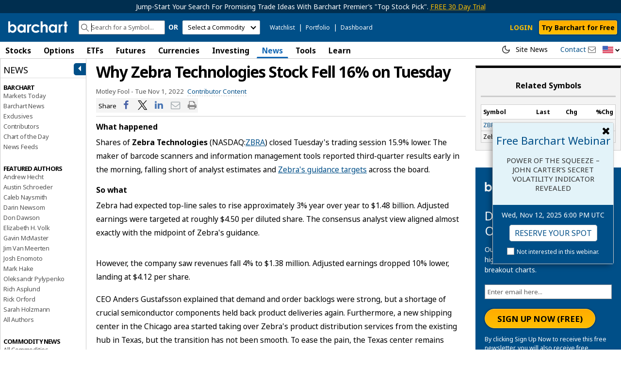

--- FILE ---
content_type: text/html; charset=utf-8
request_url: https://www.google.com/recaptcha/api2/anchor?ar=1&k=6LcNsloUAAAAAC__s4May65JH2njdXm5khSqc3Hr&co=aHR0cHM6Ly93d3cuYmFyY2hhcnQuY29tOjQ0Mw..&hl=en&v=naPR4A6FAh-yZLuCX253WaZq&size=invisible&badge=inline&anchor-ms=20000&execute-ms=15000&cb=4ty9ivnfudq
body_size: 45653
content:
<!DOCTYPE HTML><html dir="ltr" lang="en"><head><meta http-equiv="Content-Type" content="text/html; charset=UTF-8">
<meta http-equiv="X-UA-Compatible" content="IE=edge">
<title>reCAPTCHA</title>
<style type="text/css">
/* cyrillic-ext */
@font-face {
  font-family: 'Roboto';
  font-style: normal;
  font-weight: 400;
  src: url(//fonts.gstatic.com/s/roboto/v18/KFOmCnqEu92Fr1Mu72xKKTU1Kvnz.woff2) format('woff2');
  unicode-range: U+0460-052F, U+1C80-1C8A, U+20B4, U+2DE0-2DFF, U+A640-A69F, U+FE2E-FE2F;
}
/* cyrillic */
@font-face {
  font-family: 'Roboto';
  font-style: normal;
  font-weight: 400;
  src: url(//fonts.gstatic.com/s/roboto/v18/KFOmCnqEu92Fr1Mu5mxKKTU1Kvnz.woff2) format('woff2');
  unicode-range: U+0301, U+0400-045F, U+0490-0491, U+04B0-04B1, U+2116;
}
/* greek-ext */
@font-face {
  font-family: 'Roboto';
  font-style: normal;
  font-weight: 400;
  src: url(//fonts.gstatic.com/s/roboto/v18/KFOmCnqEu92Fr1Mu7mxKKTU1Kvnz.woff2) format('woff2');
  unicode-range: U+1F00-1FFF;
}
/* greek */
@font-face {
  font-family: 'Roboto';
  font-style: normal;
  font-weight: 400;
  src: url(//fonts.gstatic.com/s/roboto/v18/KFOmCnqEu92Fr1Mu4WxKKTU1Kvnz.woff2) format('woff2');
  unicode-range: U+0370-0377, U+037A-037F, U+0384-038A, U+038C, U+038E-03A1, U+03A3-03FF;
}
/* vietnamese */
@font-face {
  font-family: 'Roboto';
  font-style: normal;
  font-weight: 400;
  src: url(//fonts.gstatic.com/s/roboto/v18/KFOmCnqEu92Fr1Mu7WxKKTU1Kvnz.woff2) format('woff2');
  unicode-range: U+0102-0103, U+0110-0111, U+0128-0129, U+0168-0169, U+01A0-01A1, U+01AF-01B0, U+0300-0301, U+0303-0304, U+0308-0309, U+0323, U+0329, U+1EA0-1EF9, U+20AB;
}
/* latin-ext */
@font-face {
  font-family: 'Roboto';
  font-style: normal;
  font-weight: 400;
  src: url(//fonts.gstatic.com/s/roboto/v18/KFOmCnqEu92Fr1Mu7GxKKTU1Kvnz.woff2) format('woff2');
  unicode-range: U+0100-02BA, U+02BD-02C5, U+02C7-02CC, U+02CE-02D7, U+02DD-02FF, U+0304, U+0308, U+0329, U+1D00-1DBF, U+1E00-1E9F, U+1EF2-1EFF, U+2020, U+20A0-20AB, U+20AD-20C0, U+2113, U+2C60-2C7F, U+A720-A7FF;
}
/* latin */
@font-face {
  font-family: 'Roboto';
  font-style: normal;
  font-weight: 400;
  src: url(//fonts.gstatic.com/s/roboto/v18/KFOmCnqEu92Fr1Mu4mxKKTU1Kg.woff2) format('woff2');
  unicode-range: U+0000-00FF, U+0131, U+0152-0153, U+02BB-02BC, U+02C6, U+02DA, U+02DC, U+0304, U+0308, U+0329, U+2000-206F, U+20AC, U+2122, U+2191, U+2193, U+2212, U+2215, U+FEFF, U+FFFD;
}
/* cyrillic-ext */
@font-face {
  font-family: 'Roboto';
  font-style: normal;
  font-weight: 500;
  src: url(//fonts.gstatic.com/s/roboto/v18/KFOlCnqEu92Fr1MmEU9fCRc4AMP6lbBP.woff2) format('woff2');
  unicode-range: U+0460-052F, U+1C80-1C8A, U+20B4, U+2DE0-2DFF, U+A640-A69F, U+FE2E-FE2F;
}
/* cyrillic */
@font-face {
  font-family: 'Roboto';
  font-style: normal;
  font-weight: 500;
  src: url(//fonts.gstatic.com/s/roboto/v18/KFOlCnqEu92Fr1MmEU9fABc4AMP6lbBP.woff2) format('woff2');
  unicode-range: U+0301, U+0400-045F, U+0490-0491, U+04B0-04B1, U+2116;
}
/* greek-ext */
@font-face {
  font-family: 'Roboto';
  font-style: normal;
  font-weight: 500;
  src: url(//fonts.gstatic.com/s/roboto/v18/KFOlCnqEu92Fr1MmEU9fCBc4AMP6lbBP.woff2) format('woff2');
  unicode-range: U+1F00-1FFF;
}
/* greek */
@font-face {
  font-family: 'Roboto';
  font-style: normal;
  font-weight: 500;
  src: url(//fonts.gstatic.com/s/roboto/v18/KFOlCnqEu92Fr1MmEU9fBxc4AMP6lbBP.woff2) format('woff2');
  unicode-range: U+0370-0377, U+037A-037F, U+0384-038A, U+038C, U+038E-03A1, U+03A3-03FF;
}
/* vietnamese */
@font-face {
  font-family: 'Roboto';
  font-style: normal;
  font-weight: 500;
  src: url(//fonts.gstatic.com/s/roboto/v18/KFOlCnqEu92Fr1MmEU9fCxc4AMP6lbBP.woff2) format('woff2');
  unicode-range: U+0102-0103, U+0110-0111, U+0128-0129, U+0168-0169, U+01A0-01A1, U+01AF-01B0, U+0300-0301, U+0303-0304, U+0308-0309, U+0323, U+0329, U+1EA0-1EF9, U+20AB;
}
/* latin-ext */
@font-face {
  font-family: 'Roboto';
  font-style: normal;
  font-weight: 500;
  src: url(//fonts.gstatic.com/s/roboto/v18/KFOlCnqEu92Fr1MmEU9fChc4AMP6lbBP.woff2) format('woff2');
  unicode-range: U+0100-02BA, U+02BD-02C5, U+02C7-02CC, U+02CE-02D7, U+02DD-02FF, U+0304, U+0308, U+0329, U+1D00-1DBF, U+1E00-1E9F, U+1EF2-1EFF, U+2020, U+20A0-20AB, U+20AD-20C0, U+2113, U+2C60-2C7F, U+A720-A7FF;
}
/* latin */
@font-face {
  font-family: 'Roboto';
  font-style: normal;
  font-weight: 500;
  src: url(//fonts.gstatic.com/s/roboto/v18/KFOlCnqEu92Fr1MmEU9fBBc4AMP6lQ.woff2) format('woff2');
  unicode-range: U+0000-00FF, U+0131, U+0152-0153, U+02BB-02BC, U+02C6, U+02DA, U+02DC, U+0304, U+0308, U+0329, U+2000-206F, U+20AC, U+2122, U+2191, U+2193, U+2212, U+2215, U+FEFF, U+FFFD;
}
/* cyrillic-ext */
@font-face {
  font-family: 'Roboto';
  font-style: normal;
  font-weight: 900;
  src: url(//fonts.gstatic.com/s/roboto/v18/KFOlCnqEu92Fr1MmYUtfCRc4AMP6lbBP.woff2) format('woff2');
  unicode-range: U+0460-052F, U+1C80-1C8A, U+20B4, U+2DE0-2DFF, U+A640-A69F, U+FE2E-FE2F;
}
/* cyrillic */
@font-face {
  font-family: 'Roboto';
  font-style: normal;
  font-weight: 900;
  src: url(//fonts.gstatic.com/s/roboto/v18/KFOlCnqEu92Fr1MmYUtfABc4AMP6lbBP.woff2) format('woff2');
  unicode-range: U+0301, U+0400-045F, U+0490-0491, U+04B0-04B1, U+2116;
}
/* greek-ext */
@font-face {
  font-family: 'Roboto';
  font-style: normal;
  font-weight: 900;
  src: url(//fonts.gstatic.com/s/roboto/v18/KFOlCnqEu92Fr1MmYUtfCBc4AMP6lbBP.woff2) format('woff2');
  unicode-range: U+1F00-1FFF;
}
/* greek */
@font-face {
  font-family: 'Roboto';
  font-style: normal;
  font-weight: 900;
  src: url(//fonts.gstatic.com/s/roboto/v18/KFOlCnqEu92Fr1MmYUtfBxc4AMP6lbBP.woff2) format('woff2');
  unicode-range: U+0370-0377, U+037A-037F, U+0384-038A, U+038C, U+038E-03A1, U+03A3-03FF;
}
/* vietnamese */
@font-face {
  font-family: 'Roboto';
  font-style: normal;
  font-weight: 900;
  src: url(//fonts.gstatic.com/s/roboto/v18/KFOlCnqEu92Fr1MmYUtfCxc4AMP6lbBP.woff2) format('woff2');
  unicode-range: U+0102-0103, U+0110-0111, U+0128-0129, U+0168-0169, U+01A0-01A1, U+01AF-01B0, U+0300-0301, U+0303-0304, U+0308-0309, U+0323, U+0329, U+1EA0-1EF9, U+20AB;
}
/* latin-ext */
@font-face {
  font-family: 'Roboto';
  font-style: normal;
  font-weight: 900;
  src: url(//fonts.gstatic.com/s/roboto/v18/KFOlCnqEu92Fr1MmYUtfChc4AMP6lbBP.woff2) format('woff2');
  unicode-range: U+0100-02BA, U+02BD-02C5, U+02C7-02CC, U+02CE-02D7, U+02DD-02FF, U+0304, U+0308, U+0329, U+1D00-1DBF, U+1E00-1E9F, U+1EF2-1EFF, U+2020, U+20A0-20AB, U+20AD-20C0, U+2113, U+2C60-2C7F, U+A720-A7FF;
}
/* latin */
@font-face {
  font-family: 'Roboto';
  font-style: normal;
  font-weight: 900;
  src: url(//fonts.gstatic.com/s/roboto/v18/KFOlCnqEu92Fr1MmYUtfBBc4AMP6lQ.woff2) format('woff2');
  unicode-range: U+0000-00FF, U+0131, U+0152-0153, U+02BB-02BC, U+02C6, U+02DA, U+02DC, U+0304, U+0308, U+0329, U+2000-206F, U+20AC, U+2122, U+2191, U+2193, U+2212, U+2215, U+FEFF, U+FFFD;
}

</style>
<link rel="stylesheet" type="text/css" href="https://www.gstatic.com/recaptcha/releases/naPR4A6FAh-yZLuCX253WaZq/styles__ltr.css">
<script nonce="qPnUVyHMV8MaNTkjEv3mNQ" type="text/javascript">window['__recaptcha_api'] = 'https://www.google.com/recaptcha/api2/';</script>
<script type="text/javascript" src="https://www.gstatic.com/recaptcha/releases/naPR4A6FAh-yZLuCX253WaZq/recaptcha__en.js" nonce="qPnUVyHMV8MaNTkjEv3mNQ">
      
    </script></head>
<body><div id="rc-anchor-alert" class="rc-anchor-alert"></div>
<input type="hidden" id="recaptcha-token" value="[base64]">
<script type="text/javascript" nonce="qPnUVyHMV8MaNTkjEv3mNQ">
      recaptcha.anchor.Main.init("[\x22ainput\x22,[\x22bgdata\x22,\x22\x22,\[base64]/[base64]/MjU1Ok4/NToyKSlyZXR1cm4gZmFsc2U7cmV0dXJuKHE9eShtLChtLnBmPUssTj80MDI6MCkpLFYoMCxtLG0uUyksbS51KS5wdXNoKFtxVSxxLE4/[base64]/[base64]/[base64]/[base64]/[base64]/[base64]/[base64]\\u003d\\u003d\x22,\[base64]\\u003d\x22,\x22wobDisKvw6QAw7vCm8KRX8ORScOjBMOSDzwFwqIHw7V0F8OBwosFdhvDjMKeBMKOaTDClcO8wpzDtxrCrcK4w5spwoo0wr44w4bCsxg7PsKpSm1iDsKOw6xqESc/[base64]/CtMKdP1gxwonCp8KCKMKgd8KqwovCmMOaw4pTSWswTcOIRRt/FUQjw5bCmsKreEdTVnN4G8K9wpxrw6l8w5YMwow/w6PChlAqBcO4w54dVMOcwr/DmAIOw6/Dl3jCjMKMd0rCiMOqVTgWw75uw51bw6BaV8KXRcOnK2fCv8O5H8K1dTIVY8OBwrY5w6ZxL8OsW2opwpXCmWwyCcKTFkvDmm7DsMKdw7nCrGldbMKQNcK9KALDl8OSPQLCv8ObX1vCn8KNSVbDiMKcKwrChhfDlzrCjQvDnUrDvCEhwp3CosO/RcKyw7ojwoRYwojCvMKBGlFJISJZwoPDhMK/w5YcwobCsWLCgBEnElrCisK4XgDDt8KYFlzDu8K8QUvDkQ7DnsOWBS/ChxnDpMKGwodufMO0PE9pw4l3wovCjcKKw7Z2Cz4cw6HDrsKjM8OVwprDnMO2w7t3woEvLRRKMh/DjsKddXjDj8OgwojCmGrCgwPCuMKiBcKBw5FWwpfCuWh7MiwWw7zCnCPDmMKkw5/CtnQCwrobw6FKZsOGwpbDvMOvCcKjwp11w49iw5AxfVd0Fg3Cjl7DlVjDt8O1FMKFGSY0w5h3OMOUYRdVw6jDmcKESFbCqcKXF2tvVsKSd8OYKkHDjkkIw4hXCGzDhwgOCWTCk8K2DMOVw7zDjEsgw6oow4EcwofDjSMLwqfDoMO7w7BzwqrDs8KQw7wFSMOMwr/[base64]/w57Ci8OTwqh/AQHDgsOVwq8lP8OxSsKmw70kE8OoGWQHcF/DicKdR8OuOMKpbi4BXsOyBsKsdHxQGhXDhsOBw7ZCHcOiblkqIlpvwr3Co8OIbEnDtgXDkB/DuQvCssKTwrk2fMO1w4HCvjrCscOEYS/CpHI0XCp9FsKaVsKXcgHDjxV1w44ELgTDgMKyw7DDl8KmLl4yw6/Dh3t6UwXCjcKSwovCg8Oaw6vDl8KNw5rDscOdwpMMdnfCsMOJA00UPcOUw5Asw4jDscOsw5HDpmXDocKkwpfCk8K4wpdcf8KLJiDDp8KfTsKadcOGw57DlDxwwqJHwrY7UMK/JzHDnMKtw6TCsUzCtcOlwqbCqMOGeQ4Hw6XClMKuwpzCjExaw6BzXcKuw6c9OMOjwopewpBhdUZRRljDvhB8b2Jdw4U5wp/DkMKWwqfDoBVRwpdHwpQCP3sxwqzDksO9bcOeacKGQcKYJUUwwrJUw6jDhlfDvy/[base64]/DoMKxw4TDlcKlUV/CmcO0albDmcKfDFbDhTkuwqLClmoiwprCsS1tNxbDn8OjdXQFSSh8wp/DiXFAFQ4Nwp9UBsO4wpMWWcKPwqgaw40EdcOAw4jDmSAdwoXDiE3CgMOIWH3DpMO9XsOqXMK7wqjDicKSNEQlw4HDnCAkB8KFwpYsayfDrx0FwoVtJH1ow6LCoDZ/wovDrsKdWcKNwp3DnzHCuEF+woPDhgUvaAZdQm/DtDggAcOsYVjDkMO2woZFeiBtwrIfwqsVEwvCj8KnV0hnFnIGwqrCt8OzTSXCrXrDvGoVVsOEcMKKwoAYwozCscOxw7/CscOxw6s4O8K0wp9wGMKow4fCkmjCi8O4wqzCmlNsw6PCr1/CnxLCr8OqeR/DlGBow7/CpiAYw7nDksKEw7TDvA/ChsO4w4d6wprDrWvCj8KQBTgJw57DpR3DpcKFW8KDS8O6HyrCmWlNTcKSWcOLCDzCrcOow7dEPHzDrnQgb8KJw4/Dr8K9J8OKEsOOGcKqw6PCiV/DnjnDmcKWWsKMwqBbwrnDsD5oV07DiSjCknt5b3hSwqnDv1rCj8OEIRXCj8KNWMK3asOmcW/[base64]/w68XXMKjw5NqwpPCq8Olw7PDuMKcwo/[base64]/CpMK8wo7DgiRAwo9bOcKcMsKCNMKjEMOhdyvDgMOxwq4ZLAzDgwl+w6/CoBdlw5FrSmZDw7wIwoYbw6zCsMOfecKuRxgxw5gDOcKlwobClMOBanXCh2cMw5ogw57Ds8OjLWrCi8OAYVzDiMKKwoTCrMO/w5jCn8KeSMOCMQTDiMKTVcOgwqwgAkLCisOiwpEIQMKbwr/DujMPf8OAdMKIwr7CosKMDiHCqcKUH8Kkw7PDiwnCnhzDgsO9EgcQwpXDncO5XQkYw6pAwql7MMOHwqN0NsOLwrfCvTXDgyAkGMKYw4/[base64]/DicKKNMOVwoTDlxsIwqRnCwXChg7CnDQaIMOcCAfDnhfDsE3DscKDK8K7SWrDvMOmJRwkWsKJWU7Ci8OCasOCcsKkwokddQ/DrMKuAcKIP8OtwqTCs8KiwqLDs2DCo3pGD8OPPD7Ds8KAwopXwqzCp8KZwrTDpT8Aw4JDwoDCg2zDvg1QNykfF8O1w6DDucOGAsOLRsOKUMO2Tj1HUzh1D8KvwodQTADDgcK+wr7DqWsrwrTCn3lScsO/VC3Dj8K9w4TDv8OjCzdjCcKrRVnCqwc1w6jDgsKFK8Obwo/DijvCgjrDmUXDqhjCu8Oiw7XDlsKww6IKwpDDlWXDv8K2PCJvw7gcwqHDkcOpw6fCqcOhwpROwrXDm8KNC1bCkU/CkVl4IsO/csOcBG5SLgnDs3Ekw6IpwrDCsxU/wpcQwo5iDxLDssK3wpbDmMOWbcOHEcOPdgXDr1HCk3/CrsKVd3nCvMKEHRcqwoDDuUjClcKuwpfDkjzDkTt8wokDb8KARAo5w59wYC/CqMKdwrxQw4ogITbDv3M7wpo2wrfCt07CpcK2woJ2IBDDtB3CtMKjAMK6w6F4w70dCMOsw77CgmHDpB/[base64]/Cl1QIZUNpIcO2WcKhwr06wp5qTMKHFgjDuR7DhMKcSU3DsjZFHsKcw4jCvX7CpsKpw7hQBxbCosOIw5nDkk4qwqXDsk7Dh8K7wo/CiHzCh1zDlMK7w5xLLcOnMsKSw6pNaVHClUkHZsOQwok3wqvDp3DDjQfDg8OCwoTCkWjCgsKiw57Dh8OSVTxnUMKCw5DCl8K2Tn7DtFzClcK6W3LCmsKvdMObw6TDjHXDoMKpw6jCuRUjw6YBw6XDk8OWwq/CujYIJSjCi2vDj8KIecKMJjVrAiYMS8Kjwo9XwpvCp1oPw4h2w4R1NFZZw6kzFyfDjXnCnzBVwrVJw5DChcK4d8KbKQYWwpLCt8OXESgkwqIAw5hEYx3Dk8OQwoYke8Kpwq/[base64]/CvBPCisKzw4nDmQrDpsOwOCHDlsOrZcKDT8Kswp/CqBPCo8K5w4LCtBvDv8KKwprDhsOBw4gQw7MtIMKuUSvChsOGwoXCgzLDo8Oew5vDt3o5PsO+wq/DoDfCryPCgsK6FRTDvjTCo8OGZV7CmFtuXMKYwo3DoBExfBTCjMKkw7kKcmkxwpjDt0nDi2RTJFxOw6HCox8hbmpAPCTCogNFw57DvA/CrBjDlsOjwoDCm2VhwqpCfcKsw5XDl8KXw5DDgxoVwq9uw4rDqcKHFTU4w5fDqMOsw5vDhCfCpsO2fA1AwoogVAcTwprDhBlDwr19wolVB8K9a2JkwoUPMcKHw7wvL8O3wq7Dt8Obw5dJw5rChcKUXcKkw7/CpsO/ecOKEcKbw4JNw4TDtz9FSEzCoElQPkHDm8OCwprDuMOfw5zChsO+woTCuUhZw7jDg8KPw5bDsCVoJsOZYC45XT/DpBPDgEDDsMK0bcO4eTkdF8OMw61sRMK/FMOrwr4ICMK7wp/[base64]/[base64]/DtsKOwotOJH7DvMK+wosHVxd5w5sPwo9fA8KfZQ7CgsOUwpnCuwQvFMOuwo8iw4ozccKKB8O+wqd9DUYUQcK0w5rClnfDnwwHwp10w5PCqMKGw61RRE/CnTVzw440woHDs8Kgexg/wrXCuWIZBiMzw73DgMKeR8Oxw4zDr8OIwrHDt8Onwo5xwplbES57D8Oaw7zDpAcRw77Dq8OPTcK3w53DmcKsw53DrsORwpfDrsO2wpbCi0vCj17DscOJw5wkesOOwrATHEDCiAYdMD/DgMOha8K0bMOnw6fDi3dqfcKoCDPDqsOvb8O2wo80wpsjwoFRBsKrwr5gTMOBbhVIwo5Qw7rDnSDDhVkoCnnClHzDnDNJw40ewq/[base64]/AFbCicOMwrV7wplWwqo6wrbCgxvDrcKOQHvDu244RwDDlcOkw6nDmMKbaU13w4XDosOrwp9jw48fw4Z8OyXDnRHDmcKSwpvDgsK1w54Ww5vCmG7Cjwh9w5vClMOVV1g9w7sgw6/Cn04mdcKEfcO5SMOrbMKywqPDjFLDgsOBw5LDuV05DcKBCcKiOVPDsC9JScKoCsKjwqXDhlI8eBbCkMKWwo/Dp8OzwqJLflvDpjXCgAIaAUs4woBsHcObw5PDncKBworCp8OKw7nClMK1NsKRw7cSAcKSITE6ZV7CmcOnw7EOwqAEwoMBYcKzwozDtClkwqAiIVN9wrVpwpNWGMKbQMO6w4HChsO5w6sOw6nCosO/w67DksO8TDbDnjLDuAwffxJ+CGXChcOOcsK8XMKAAMOALMOwasOiK8Kuw5vDnDFyUcOASUs+w5TCoUbCksO5wrnCkRXDhTd6w4kdwqvCq08Dwp/CpcKbwpbDomPDkVjDnBDCuWcSw5DCtmoZaMKrdwrCl8OhAsK1wqzCgB5HBsO+GmvDuFfCoTxlw4RUw5rDsgDDvlLCrHHCphFuEMOGA8KtGsOJB1LDjMOHwrdkw77DtcOkwp/[base64]/[base64]/Ci8KSwrQYSsORw4DDqMKPw4JbZypTM8Oiw6x2w75VJxwXT1zCgcKVFG3DosOrw5oHVCXDj8KtwrTCrW3Dnx/DlsKHWDTDpig+D2LDi8OTwrzCjcKpRcObGkF1wqMbw6HCjcObw4zDvzRAXn99ITZLw4RSwpM/w4ovd8KKwoZHwrcnwoTDnMO3A8KCJhM7QCLDssKvw41RJMKQwr8IYsK1wrNDK8OwJMO8ScOYLsK9woDDgQzDqMK9eHx8T8Opw59wwo/Dq1cwZ8Krwr8JZlnDnDxjMzIsawjDksKEw47CgHHChsK4wp5Cw54Kwpx1D8Orwod6wp0Gw6bDlXh1K8K2w4AJw5ckwoXCgU8zFUnCtMOpCncVw5fDscOnwovCjS3DtMKeMntdE0towox9wpLCoD/CinBlwoNtVSzCtsKiccKsU8KYwrrDj8K1wqbCkkfDsHESw5/DrsKSwr5DQcKNa07CucKoDFXDvywNw4RIw6Z1DAHCpWQgw4nCsMK3woMIw7IjwoPCgV92S8K6wp46wqNwwrQ6egLCkF/DqA1Yw6HCmsKOwrTCpzsiwp93ZF7DiEjDjcKOXMKvwobDsjzDoMOiwrlyw6EZwpRfUkvCrH5wdcO/[base64]/Crg81OQMAw67Chl0iw6gLw5kRwrXCtsORw7XClXI/w4sWesKyPMO9RMKjYcKiam/CpCR8XA16wp/CosOHWcOWF1LClMKPS8O0w4RNwrXClW7CucK+wpfCmxPChMKow6HDiV7DsjXDlcOKw7DDksK/EcOZD8KOwqJzPcKJwpAEw7HCn8K3V8ONw5rDqHhZwpnDhREgw7xuwpTCoBYIwrLDhcOJw55QMsK6X8OVRy7CiQRNEU5vBsOTZcKnwqs1H0zCkiLDjF7CqMOVwqrCj1kdwp7DvyrCmD/ChMOiF8ObdcOvwr3DkcKgDMKlw77CocO4K8K6w5sUwqM1XcOGL8KpRMK3w6kAbBjCpcOrwrDCtWd8Fh3CvsOlZcKDwrQkF8Onw5PDqsKwwovDq8KbwqXCrw/Dv8KiXcOHJMKiR8KuwpY2C8KTwoIpw7VUw6YfCmPDusKMHsOtIyLCn8KEw6TCqAwWwoB5c2kGwrrChjjCg8KiwooFwoFBSX3Cn8KuPsOocht3ZMOow6PDjWfDlm7DrMOff8KXwrpRw5DCsXs+w5dcw7fDtsOFNy4Yw6xMWMK/DMOrLC9zw6zDs8O5Oy94w4HCl3IuwphgBsKnwpwawpBIwqA/[base64]/Dr0HCtMO4w5pBMgAuABzDikFQOD3DiRfDkSRic8KQwo/DimvDi3VYPMKQw7BnDMKlMgPCscOVwqFpcsOQOCPDssOjwrfDtMKPw5HCsyjDm1giSFIww4bCr8K5DMK7cRNtB8OGw7sjw5vCscOLwrXDqcKnwpzDgMONAEHChwIAwrUUw7fDmcKeeAjCoS1/w7Qow57DtMOrw5rCnG0ywonCgQ0owqFyKVTDpcKFw5jCpcOIJQJPVEpMwp7CjMO/[base64]/[base64]/aibCmR7CjlR/XsOuwqUjw7/[base64]/TcOrwqcBwqJGSsK4w4I5w6ZDUsK6w6xiM8OLEsOxw6QfwrMmAsOnwph8dTV+bCJ8w6MXHjnDh3pgwqHDhmXDnMKPcAvClsKnwo/Dg8OKw4QUwppUBTwnEnJcCcOdw4wdbW0KwoRWW8KXwpHDssK3XBLDu8OLwql8cjPCrg1uwrB3wrwdA8K7wqTDvTgMR8Ovw7EfwobDgCPCk8OSNcKRPcOSXkrDnRDDv8Oxw4jDg0k2KMOwwp/[base64]/[base64]/CjsOZw5PDsWw0UMKQB8KrWGwfwqnCu8OKNMKofMKRXmUAw7fCkS8new8xwrTCujPDqcK0w5DDt1vClMO1FxPCjsKiGMK9wozCunhtXsOnB8KHesKZPsK0w73DmnvCq8KXWlEAwqBxK8KTFjc/GcKsIcOZw6jDocOpw63CkcK/D8KaRE9Xw5jCk8OUw7B+wp/DozDCvMOOwrPCknrDjTzDkVQVw5/CsHJ0w5rCjD/Dmm46wp/Dum7Dm8OvVF3Cm8Oqwql3bcKkOn8FTcKyw4Zbw7/Dv8O3w5jDlhksYcOaw7HCmMKcwqYlw6dyVsKXX0fDj3zDjsKvwrPCm8K7wqB3wpHDjEjCoADCpsKuwodlbj9WdQbCgy/Cp17CpMO4wonCjsOJOsOlRsOVwrsxN8Ktw5dNw7Brwr1vw6NXPsOzw5/CvCDCkMKDc0dBIMOfwqrDmTYXwrMzTsOJPsK3eRTCvSNRCG/CvCh9w6oxecKsI8Ktw6TDu1HCnD7DpsKLdMO7wrLCkX3CsU7ChBHCuyhmB8KEwr3CqHACwplnw4fChkVwPm4SNDMbwqXDrRbCmMOpTCPDpMOlVikhwow/wrxYwrlSwovDmlwrw7TDpTXCocOpeRjCkHpOw6vCjjp8IQHChWY1VMKTMVDCo34rworDkcKqwp4tTlnCikYkM8K4SMO3wqHDsDHCixrDuMOdXMKuw67CmsOAw7p/HQrDt8KgdMKww6tcIsOEw5Yyw6rCoMKDO8K0w4QIw7ceZ8OzXHXCgMOGwqd2w5TCpcKUw7bDr8O7CijDocKJOAzCjVHCtUDDkMKiw6k1XcOuUjh4CBV6F2kvw7vCkR4ew7HDrGvCtMOnw54GwonCvi8TDz/DinkNCXHDjgslw7RRWjvDoMOvw6jDqDpGwrdWw5DDoMOdwojCtSXDscKVwqAjwq/[base64]/DvMOxw5ZJdQgHw4g8w5HDtMKkfMOpw7JBTcKMwrlADcOiw5RTLzLChmbDvyDChMKZC8O3w7nCjzF5w5RJw4wxwpEdw45Dw4ZGw6oiwprCkDTCrBDCmxjCs3pZwpp+QsKTwr1qKQt+Hysxw6Bjwqkvwp7CokgQVsKlL8KyBsOiwr/Dkz5+G8OKwonCk8KQw6rCl8KZw73DuHFewrIjMgzCkcKzw4JGCcO0fWd3w6wNbcOjwp3Cql4NwoLDuGTDgMKEw7QXESjDnMKUwo8BbhTDv8OLAsOIbsOvw7gLw7EODBPDgMK4DcOuJcOwbGPDrltow7rCtcOWM0LCpXjCrjdaw7nCuHcaAsOGAsORwp/CkF1xw47CkkLCtkTDuE7Dn2zCkw7DgsK7wrcDeMKvXHLCq2vCo8OEAsOKaEDCoF/DpHTCrCjCgMOSegZNwqYGw4LDp8K3w7vCtmTCpsO7wrXCrMO9eHTCvQDDicOVDMKCcsOSeMKgUcKdw4zDiMKCw7FNLRrCqB/Cv8Kef8OTwqvDo8OwF0J+WcOmw74balghw59APh/CrsOdE8KpwoIKKMKpw7sDw7PDksKSw5nDsMOdwqfClcK8S13CrnshwqvCk0XCtnXCicOmB8OWw5hjI8Kpw6xDccOZw6pWcmdRw41Jwq/[base64]/CnMKNwpJqw6HCh8KiZMKFUcKbd1nCnsOIWsKxw4kXPA4dw6XDvMOcf3szRsKGw4IowpfDvMO8FMOGwrY+w55fP3tlw78Kw7ZcOW9zw44Aw43Cr8KawqPDlsOTNFXCuWrDh8OKwoh4wpJ/[base64]/[base64]/Ck8OcFMOfw6fDtXbCsnxPw4IIwqfDijTDtBjCvMObHsOOwqQYCH/[base64]/DlH5PwqDCiGnDrsOSWyZqwqwvWHUTw4NoT8KrfsKew6BrUcONFDvDrHVeKxTDtcOhJ8KJeFY7TwDDv8OxNBjCs3/ClHzDj2MvwprDjcOvPsOUw7jDg8Oiw6XChhA7wofCtyrDmxPCgQBlw4kiw6vDucKDwrPDu8KZVMKhw6HDrcOXwpfDiWdSbT/CtMKHUMOrwoFneXZvw7xNChbDp8OHw7fDuMKMN0HClWLDnWvCgMOlwqEIVXHDn8OLw7RCw7vDi1oqcsO+w40+P0DDnDhTw6zCn8OFFMKdFcKcw4cfRsO9w77DrcKkw4RDRMKqw6TDmS5nRMKIwp7ClQrCm8KATnZOf8O9csKCw5t5KsKlwocxcVE/w6kLwqIkw53CrTzDvMKVFFEjw48zw54Cwpo1wr5EEMKGYMKMacOZwqQOw5UZwrfDlkdew5BqwrPCnDvChyQndw1sw6tcNcKRwqLCu8K8w47DusKRw4MCwqh2w6Zxw4k6w6zCjnvCnMKMCsKBZ3lqTMKvwo95SsOlLQxlY8OTMh7CrRwswod8T8K/CGPCvW3CisKaG8Kww6HDkSXDsi/[base64]/Cnl7CqBQhw68fwq/ChWnCpAPDh3rDi8KMBMOZwpVLV8O+IwvDisOiw6jCr3AELMKXwrfDv1nCuEhqY8KzbXLDpsK3fBPCrDDCmMKTEcOkw7RCHifDqD3Cqit1w5DDuXPDrcOKw7EkEDZoZAJJKAMvD8Oqw494QmvDiMKUw57DiMORw5/Dp2jDuMKcwqvDgMKHw7UDYGrDomIHw4nDocOgD8Olw5nDvz7CnzkQw5wMwrtXbcO4wpLCvMO+VBdXDxTDuBwOwp/DvcKgw4VaaFjDhlEBw5NyWcOCwpnCm2lBw754WsOQwrAVwpwMfTNTwpY/BjUkDx3CpMOqw7I3w7jDlHh7CMOgScK0wqJtKijCnnwow6QzX8OHwrNMBG3Do8Ozwrp5Z141w6TCnHM7J0odw7pGbcK4WcOwKWNWfMOreiTDnirDvD8EGQNXd8Osw6HCt29Mw6Q6Imwrwr9Tf1rChCnCocOMdnFncMOoIcOvwpwawobCnsK2dkxHw5/CjH5bwq8nDsO1WBMGaCQ4dcKow57Dl8OXw5TCjMOow6sKwoEYaCPDuMKBQVbClixrwolrfcKvwp3CvcKhw7zDpMOcw4AqwpUrw5HDpMKkKMOywqbDhQ9vRkHCqMO4w6ZKw4YQwqQWwpDCnB8aHRFPPR9oRMO/HMOOD8KnwpzCkcKsaMOAw7ZZwot5w4MXNgbChzMfVVnDlBPCr8KFwqHCs1tyccOWw4rClMKUecOJw6rCgUxlw57Cgm0Jwp9oPsKhLl/[base64]/K3RMFsK4XMKKwpPDuEEYLB/Ct8KBw6rDoCbDkMK3w4zDlBpuwoxlVsOPFiNRdcOhXsODwrzCuAvCs3ofBVPCicKOOm13V3tSwpLDtsOhLsKTwpMsw7pWPXN6I8KdGcK0wrHDjsKhAsOWwoIywqjCpHXDvcOwwovDtFoMw5Ejw47DksKhA0wFQ8OcDMKgK8O3wrB5w6gKOifDgm4/[base64]/[base64]/DhG8HK2zDncOLwqdtDljCmFtVPHMewq1Nw6TDtTd0dcK+w6l7YsKfbTkqw6USQcK/w5gtwox8P2JAbMOywpRgeQTDnsKjC8KIw4V8GcOFwqssdmbDo3LCkxXDnhbDgGViw4ozTcO1wrgmw6QFbkfCt8O3WMKXw6/Dv3nDkD1Qw5rDhknDhnbCisO6w4DCrxkMXyLDscKJwpMjwo04JsKHNWzCmsK5wqTDoycyKE/Dt8Oewqh9MlTCj8OkwodTwqvDgcO6eidwGsKcwolRwoPDjcO/BcK3w7DCuMOTw6BmXnNGwrfCiyTCqsKIwq/CvcKHZ8ONw6/Cngxww5PCpXUPw4fCkV8HwpQuwrLDs34wwrsZw4LClcOCZxzCs0DCgR/CmQ0Aw4/DqUfDuwPCtUfCoMOsw67CmUEzU8O7wpfCgCtiwqjDmjnCoyXDu8KaT8KpRnPCpsOjw6vDqGDDlzsPwrBHw6jDh8OuVcKYRMOnKMOJwphiwqxgw5gow7USw4rCiAjDtcKNwrrCtcK7w4rDgcOhwo11JS7Dlkhww69fKMOZwqo+ZsO1e2AMwrgTwrklwozDq0DDrwPDrF/DvE46UwdyMsKUIxHCgcOHwrt8McO2PsOnw7LCqUnCkcOyVsO3w7szwpYvHBBew5RKwrIWEsO2fMOxc0t5w5/DhMO9wqbCr8OkA8Oew7rDlsOaZsK2P07DvQzDhRfCrVrDjcOiwr3ClsOWw4jCkSpTPDQtIMKFw67CjCV1wpBASSLDlhzCqMOSwoPCjwbDlXTCu8Kqw73Dh8OFw7/DqTgoc8OXScKQMw/DkCPDjEDDjsOaaC/CsgtJwoJAwoPCocKxCEhEwo8Ww5DCtW/DrFTDvBLDhsOleAPCrVw/Olgxw4tnw53DnsOyfxJTw7Y5c14SZVFMFDPDu8K4wp/[base64]/DsDxvMG4/w5Mcw7PDvcO7GMKLw5PCo8KsPMOaK8OowrMDw77CnmNZwpsbwpozDMKbwpXCjsK4eh/[base64]/CrF8Aw5BmSQdyexbDpgdnPl0Pw6sNw6gNw53CnsO7w7rDtHvCnQQxw4HDsFRQVkHCksOWRjAjw5tCHRLCjMOxwq/[base64]/CknvDijkcw5UjYDdAT2tewoVARSVWw7XCnlBsGMKFWMOiVVxIFB7CsMKUwr1MwpzCoE0ewrnCsTN7DMKmT8K/d0jCpVPDu8KRNcKHwrXDv8O2AcK6DsKTbwMvw5dNw6XCuSR0L8KjwrEYwp/[base64]/CsMKMLiPClcK/wotVwooaw7TCjR4Vw7QdOlgZw7TCp25wCmYDw4/DvVccZE/CoMOdeAPDiMOaw5MWw4llQ8OhWDFkPcODEUcgw7R0wrhxw4XDocO5wrQVGx0IwqF4PcOowo/CvGI9TF54wrcMN2zCpcOKwqBKwrYKwrnDvMKxwqUqwpVCw4XCtsKDw77Cv1TDssK/Mg1IH1dJw4wDwrFKAMKQw4bDgEMqAD7DoMOPwpBFwroMRsKSw6EwTVLCo15nwpstw43CuT/[base64]/[base64]/[base64]/dsKhwrrDqFVbGTHCsMOWw7/CocOtZTBXPUkuU8K4wqfCqcO4w7zCgnHCoivDnsKSw6rDukxMUsKzeMKkV1BTCsKiwo0Uwqc/cFzDrsOGbRxaLcK5wqXDgRthw7dLFX8iZGrCmUrCtcKPw7jDgcO7GDjDrMKrw73DhMKzEh9ENEHDr8OLbHrCpwUJwplaw61ADHTDuMOCw6BtGHdULsKMw7Z8JMK+w6xmNU5bDT/Dmlp3XMOXwqVtwq7CoH/DtsKGwpw/EsK8SlBMB1APwrTDpMOUeMKww7bDgyBmVG/[base64]/w6zDm8OHw5/Cv8ODw5oUwpY+w5jCgTzCrsO8wpbCkDvCk8OuwrEqKsKxCxPCt8ONEsKbd8KQwrbCl2jCqsKaSMKSBVwjw47CqsKTw4A0XcKyw7/Do03DpsOMB8Oaw6pQwq7Dt8OUw6bCmXcEw5Umw5DDmcO3NMKyw7TCgMKhQMOHDw14w65YwpxEwrTCiDrCtsO6HzILw5jDusKlTSgow4/CkMOWw68bwoTDj8O6w7PDn3tKXlXCmCsmwqzCgMOeDzXCucO6SMKxAMOawpnDhx1Dw67CnHQEOGnDocOkTk5TUxF9wpR1woYpV8KUWsOlRgs/RgLDtsKiIDU2wqAXw6dAQsOIFHscwpbCvTJJwr/Cm29bwrXDtMKwaxUBYGgaPAUwwqrDkcOKwr5uwqPDkUrDocKiH8KjMxfDs8KMZcK2wrrCrQTCs8O2UcK4UE/CpiXDtsOUBzfChgvDgcKUBcKjKQgkXnQUPknCisOQw54Mwo0hNQ9Uw5HCucK4w7DDtcKIw4fChAwzB8OKYjfDsDYaw5rCpcKYEcOawp/DrVPDh8KTwpklB8Okw7nCssOsbzxKNsKnw6HCpEodY1hiw7/DsMKVw4E0LzDDtcKfw7nDucKQwoXDmTIYw5lNw5zDvwjDk8OIZm9LLHMxw6tcY8Kfw7FyY1zDksOPwp/ClF18LMK/CsKHw7cGw6FuQ8K7SVjDoAg5ZsOCw7ZSwpFZYGVgwoE8aVPCihTDucKawp9jL8K8eGXDpcOqwonCkyjCucK0w7bCu8OsScOZB0/CjsO+w6TDnwIXRzjDuSrDhmDDjsK0MgZVYcOPYcKKEG97GykQwqlndx/DmGJPFyBFH8OsABbCucOtw4LDmHU/U8OxEh7DvgLDnsK9eWBEwp5oBF7CtXltw77Dkg/Dr8K3WzjCj8O7w68UJcObH8OUc2rCqx0AwoPDhBjCgMOhw7DDjMK/[base64]/DmWzDhzRZKgQKw4XCvE3Do8O0w58twoVxUiRsw54/[base64]/Dsh8IwoHDvcKvw4Zlw7DDrcO6OlUJVMObXMK6wrtEY8OJw7Z9L14Uw63DmCwbYMO6dMKkJcKSwpFRZcKQw5TDuhYAX0A+XMOzX8KRw5kBblDDsmt9IcOzwrjDmFXDhjl+woPDny3CusKiw4LCnTgiRWR9LsO9wro7GcKww7fCr8KGwrzDngQRw69ydXx/FcOWw53Cpk0sd8O6wobDl25uEz3CtA41GcOKC8KAFBnDiMOqMMKOwoorw4fDizPDvVEFZQIeLVfDuMKtFVfCtcOlGcKBNDhgC8KewrF3UMKcwrRfwrnDg0DCpcKPVz7ChT7CoQXDpMKkwoMoZ8Knwq/[base64]/DrMKdw6zDu8KPNnzDoEEtYsKCJXrCjsOMw4gaw5tjIQMMR8K9PsKmw6bCo8Oqw7LCk8Omw5fCqHnDqMKew49SBQzClU/CscKyVsOjw4rDs1Yaw4PDvjABwpTDpE3DrhIDQMOiwohdw5dWw5nCscOMw5nCoWxWbD3CqMOOeElqWMKJw7YdMzXCjcOnwpzCiBxjw4cZT2IDwqUuw73DvsKOwp9EwqjDncO0w7ZBw5M4w4pjDk/DpxBLYyxLw6R8B2FTX8Kuw6bDg1NEMXFkwpzDmsKQAikANXQiw6nDssKtw6bDtMOawoMuw5bCn8Oawol4ZsKAw5PDisOfwrTCqH5+w4jClMKsRMONGcKiw7fDlcOee8OpXS4pHA/DohYyw7wiwoHDg1HCuG/[base64]/[base64]/DkcKgMsKfGsOYYVN/Ry3DscOwZT/[base64]/DgxrCvsOqworDrWkDDsOywo9UwrQWwo9ow6Y+wpp0wqtyKEV7NsOXd8KTw69Rf8KYw7/Cq8KDw5XCoMOkBMKeCzLDn8KwZXNQNcOwUQDDjcKCP8OOEgYjEcOiPWpVwr3DqyZ7dMKIw5YXw5HCk8KiwrfCt8K4w6XCoRzChlXCjsK8JSlHGy8+wpnClE/[base64]/CiW3Dt8OVw4gYw53CnT/Co8KhNTDCvMOdScKxL3zDo3bDnGdZwopQwohFwpnCnXrDnMKKWGfCqsOIH0PCvzLDk0Miw7XDox0ywq8ww6rCk2E4wp4GMcKoWcK/wqbCjWYaw7XCuMKYZ8Oww48uwqM8wo3DuQAzNw7CiXDCqMOww4TCqV3DuyotaBl7EcKiwrJcwoDDpMK0w6jDuFbCvytQwpYaW8KRwrvDmMO2wp7Crxlpwq1ZN8KIwp/CvMOhelwTwoZoBMKwecKnw5AseSLDtmMXw6nCucKBfXktdmzCn8K+AMOXwq/Dv8OhJsKDw6kzKsKuUC3DrnzDnMKaU8O0w7/DmMKIwohSf3oVw6pXLm3DhMOew71jEinDrDTCrcKtwphuUzQLw5HCpAE8wrIDJiHDmsOyw4XChzBQw614wpTCnzfDqAVBw7zDgCrDhMKbw78SFsKwwrzDgmPCjn7DucKWwr83Dl4cw4whwqYTdcOAGMOZwqLCsh/CjmXCv8KgRD1lfsKuwqrCl8OZwr7DuMKMejwBdgfDizLCssKmQndQcsKvY8Khw5rDr8O4C8Kzw7EhccKUwp9lFMOsw7rDh1ldw5LDvsK+fMOEw7l2wqBAw5bCvMOfEsOOwr8fwozDosOeF3rDpm5fw4PCuMOOXQzCvDrCh8KAXMO1EwrDnMK4TMO/GAAywog/V8KFXmA3wqUCcTQowp4LwpJqJMKXI8Ojw4FEBnrCq0XCozcRwrzDj8KEwoZIWcKgw5nDrRjCtTLDnUtLM8K6w7/DvhfCpsK2IsKpIMKdw748wqdveVtHPnHDocO5HhPCh8OywpbCqsOYPlUFYsKRw58DwrHClkF3ZCoJwpQpw5YMCX9XUMOTwqFrUlzCrFvCrQYRwpXDjMOYw4o7w5DDnilmw4XCmsKjSMOsMlwhXnglw7zCsT/Cg2gjcVTDv8OpY8KPw7kgw6N5IMKewpTDuizDrw9Vw6AqVsOLYMK4wp3Ckg9hwoVmJAHDm8KBwqnChmXCrcKywpVQw4sPCXPCmXIHVXLClX/ClMK7GcO3A8OCwpnCgcOWwoN3dsOswrNOfWDCosK8HiPDvjgEB1DDjsOSw6vDtsOUwp9SwrrCssODw5cAw7pPw4g+w5PCqARjw74Vwpksw6FCfsKybcKqVcK/w4tiGsKowrlzWsO7w6EPwqBpwoUGw5TCmMOGKcOEw73CkCw+wotYw7kHZSJ4w7jDn8KUwqLDkD/CjcOtJcKZwppjNcOxw6dJVW/DlcOfwobCoQvDh8KbMMKYwo/DrkbCn8Ovwp8xwoTCjgJ5X1Y2f8OFwrc1wqLCtsKYXMOEwpLCvcKTwrHCs8OHBSIlBsK+I8KQVVshJEDCqi14wrkbWgnDv8O9O8K3XcKJwpVbwoPCoCUFwoHCsMK/[base64]/Dligrw57Di3fDk8Orw6kUwofCjgIaVMOYT8Krw5nCmsK8JC/ClDRfwpHClcKXwrEAwpLDpE/[base64]/AcKpwoAsw5TCkErChMOAVmAkFDfDoUjCsjxIw7Jlb8ODFmw/T8O5wrLCokZywqF0wpfClQ8Kw5DDq2sZWjHCgcOLwqAEQcO/w6LDn8Kdw6trDwjDilsoQEJHJMKhKUN1AHjDt8KeFQ5uXw9Qw5PCm8KswozDosOJJ18sesOTwrd/wrZGw4HDkcK6ZA3DtwcpbsKcRGPCi8KoDEXDq8OpCsOuw5BOwrDChRvDnG/DhDnDl1vDgHfCo8K5bUI2w6Mpw7VdFsOFY8KyJX5nfg/DmDfDkzjCk33DoljClcKxwqFow6TCqMKRGg/DrXDCjsODJRDDiRnDrsOowqdADcK9GhJkw4HCoDrDnx7Dj8O3asOOwqnDuQ8pTmXDhC7DhGLCqz8OZm/CiMOpwpoXw5nDo8K3ZEvCvzUACWvDiMKLwpvDqE/CoMOcERDCksOXA3wRw71Mw5PCocKzYVnDscOiNBJdWMKlIlHDpxvDs8OsPk3DqxY0H8OMwobCgsKMKcOXwoXCtVtFwrVlw6pMVw/DlcOXacKKw6p2B0Z8bC5lO8KaGRpHFg/DgzoTPjB6wpbCkSjClcOaw7zDvMOKw5wpPTTChMK2woEUAB/DqsObGDVpwpELPncfLcOGw5bDsMOUw5xOw69zQCLCnwNRNsKDw7F8ScKtw6cSwoosaMKywph2IDg7w757WcKjw4pBwprCpcKEJHHClcKNdAAlw7w6wr1AQTTCl8OUKgPDjigQGhASdgA8wp9sYCrDpU7DksKjFnVaKMKDYcK8wpV6BxHCkS/Dt2ctw48+E0XDnsORw4TDnTLDlcO3cMOuw7ElLTpIFi7DlTkAw6PDpMOXHTLDv8K/NFB7M8Ouw47DpMK6wq7CqxHCt8KdGHzCn8KEw6wXwrjDhD3Dg8OECsOdw7spIzUnwo/CvTRYcQPDrAU5CDQTw6QNw7vDpMKAw6MSI2AYbBl5w43Dk0XDs2wsD8OMCCbDuMKqZQrDlUTDqMKyaEdcZ8KAwoPDhFg0wqvCk8KMaMKXwqTDrsOiwqBewrzDqsOxShjDoxl+wpHDnsKYw5QcJV/DgcOSUsOCw6tFE8OSw67Ds8OKw5zCsMOyGcOCwoLDqcKAbF44ZRRxNW4GwrQkSR9yJX8vPsK9AMODYlbDrcOEExg5w7rDgjXCo8K1F8OhBMO/woXCnT4sawARw5dtEMKwwo4KKcOGwobCjF7Ci3dGw5TDvztvw4tQdVpKwpnDhsO+IX3CqMKeKcK7MMKoVcOawr7ClnLDrMKtDcOzKkTDsinCjMO/w7jCmA93CsOgwoVzIG9MY37CjW4iKsKGw6Jaw4MWb1HCrzjCv3Ajw41hw47DhcOjw5/DvcOsAnpGwpg7dMKGIHgRDxvCpnpCSCpVwo13RW1QVGhTeBxmOikxw5sqF0fCj8O8V8OmwpfDtgzDoMOYR8OlYF9jwpHDgsKJR0YJw6VsNMKow6fCh1TDjcKFdBbCqsKYw77DqcKgw5g+wp/DmsKcUGA0w7TClXPCuiDCrH8QfzofEQg6wrjClMOdwqYIw7LCiMK6Y0HDrMKfW0rCqlHDhBPDriFcw7onw63Crkpcw4/[base64]/DsBt8bcOzwqXDg8OMAcOuJlFkKEE3QHPCl8K+RMKqDcO4w79ySMOmX8KoRcKgE8OQwozCsyfCmkVXRwbCscK4ehjDv8OGw6/CqcOKWg/DoMO5dS5Fa3TDrndPwpHCvcKxcMOyDg\\u003d\\u003d\x22],null,[\x22conf\x22,null,\x226LcNsloUAAAAAC__s4May65JH2njdXm5khSqc3Hr\x22,0,null,null,null,0,[21,125,63,73,95,87,41,43,42,83,102,105,109,121],[7241176,901],0,null,null,null,null,0,null,0,null,700,1,null,0,\[base64]/tzcYADoGZWF6dTZkEg4Iiv2INxgAOgVNZklJNBoZCAMSFR0U8JfjNw7/vqUGGcSdCRmc4owCGQ\\u003d\\u003d\x22,0,0,null,null,1,null,0,1],\x22https://www.barchart.com:443\x22,null,[3,1,3],null,null,null,0,3600,[\x22https://www.google.com/intl/en/policies/privacy/\x22,\x22https://www.google.com/intl/en/policies/terms/\x22],\x22tb7UcvYLD1kPiX4btFk717AXvCF/vOf6Dsf/g97JFIA\\u003d\x22,0,0,null,1,1762971780071,0,0,[160],null,[114,248,61,95,8],\x22RC-5l1sQxuNUef1Yg\x22,null,null,null,null,null,\x220dAFcWeA4IPrYlsgScTiC54Uc-F3Se51vluIgxTcehzyLG5Q4ubX_cHQdiWBEjU_9SbnD1pniF10mjh5Ia3aCkhplHqsikQDTtgw\x22,1763054580125]");
    </script></body></html>

--- FILE ---
content_type: text/plain; charset=utf-8
request_url: https://ads.adthrive.com/http-api/cv2
body_size: 5615
content:
{"om":["00xbjwwl","047478qw","07qjzu81","0i2rwd3u","0icuh5jy","0sm4lr19","1006_199718017","1011_302_56528339","10ua7afe","11142692","11265576","11509227","1185:1609874418","1185:1609948211","1185:1610117185","11973222","11lrdlsz","12023638","12040874","12041744","12174430","124682_78","16_545393538","16_573463765","16_604628289","16_611408741","16_611409208","16_613816747","16_617857802","16_617857894","16_629058680","16_635353287","16_645386311","16_645397977","16_645398268","16_649392154","16_649395036","16_649396140","16_658924995","16_667609029","16_671938460","16_671938523","16_671939903","16_671940648","16_671940653","16_680364275","16_684202365","16_684754314","16_690231382","16_690868634","17_24696344","1ba2ptvu","1d7aiqz3","1o0bppcd","1rss816r","1ukslvux","1wm6zgdp","1xohi1zo","1z1xkxu1","1zoxqjka","206_466771","206_518119","2132:43966037","2132:43966086","2132:43966088","2249:642903151","2249:643913689","2249:674799796","2249:674800093","2249:682820008","2249:682821012","22v0nze3","2307:1rss816r","2307:1z1xkxu1","2307:1zoxqjka","2307:25og2erz","2307:3khl8nbn","2307:67zbk43m","2307:6c438eae","2307:6s6otmsh","2307:74z5vm6r","2307:7k17zqfi","2307:7ywwghp5","2307:7z0zluw6","2307:83bqgn14","2307:92ec7l0k","2307:a4pyj1lh","2307:amly29q7","2307:bqwujj8c","2307:e0iislez","2307:e1xor4ap","2307:ecvo9lct","2307:f8lac29f","2307:fjp0ceax","2307:fv3fyieq","2307:fvdjbmxp","2307:g7mmio6m","2307:isi8nnzx","2307:k63alw9y","2307:kxrc0n4r","2307:lcvnqbrq","2307:m6rbrf6z","2307:nfezop88","2307:nfh0omob","2307:njxd3wfb","2307:p14g4yxk","2307:psrn0dap","2307:qpkb9ucc","2307:rmqoo0ef","2307:t6ua7lk2","2307:u3nwj1w3","2307:xcfytyxu","2307:y0900opp","2307:z4yo8iag","231arqg0","23786257","24080414","2409_25495_176_CR52144919","2409_25495_176_CR52150651","24598436","24598437","24655281","24694777","24694813","24694815","24fdn8mz","25","26210676","26m8vsua","2715_9888_440651","2715_9888_518119","2760:176_CR52150651","28405258","28933536","29402249","29414696","29414711","2ffkihbg","2hvfk1ru","308_123873","308_124137","308_124138","3278077-18446744072673958336","3335_25247_684065201","33591250","33604871","33627470","34534170","3470:0h7YkNcw5EPuYKsj2Jro","3470:E8gwJoXQrNX8PRib3nnR","3470:w8CHPvDNtmj9ysk435xp","3490:CR52144919","34eys5wu","3658_106750_zgfnr75h","3658_151643_0i2rwd3u","3658_151643_ee6v10mo","3658_151643_f18cad75","3658_151643_hk2nsy6j","3658_151643_kjq0lnk5","3658_151643_pqn44nv6","3658_151643_spv5lpyq","3658_151643_wfqgu54f","3658_18008_qpkb9ucc","3658_211122_f46gq7cs","3658_215603_25og2erz","3658_215937_fvdjbmxp","3658_215937_s889gfki","3658_245791_047478qw","3658_582283_xe7etvhg","3658_78719_gjfzfipq","3822:23421350","3LMBEkP-wis","3_16_687690734","3f1lgait","3gj4luo7","3j5hqkjz","3jvjxjuw","3nhww7ef","3sb0g882","3uypazzl","3x0i061s","409_189392","409_189400","409_189408","409_209680","409_216366","409_216386","409_216406","409_216496","409_225988","409_225990","409_227223","409_228065","409_228105","409_228113","409_228117","409_228363","4114:catalina-73781","41cwr6be","42231835","42387029","42569692","43163365","43919974","43919984","43966086","44629254","47191398","47210038","47745510","481703827","48630119","487951","48937115","48978360","49798558","4c04rlp5","4fk9nxse","4g9gw599","4j71rblw","4u612wtl","4ybbgsqx","4yfi80se","50485085","509466","50i4eb7z","510762","51372397","518119","521167","522730","523_354_1369725778-1401228981","523_354_3945262D-2C3D-400C-846B-48287CB88FB0","523_354_660e5fec0c47f653c6684fd3","523_354_DFFD14E2-E019-4942-A277-FA031B7E30CD","52626586","52626592","52787751","52gesykm","53832733","53v6aquw","54639987","54640004","54640037","5510:2ffkihbg","5510:3nhww7ef","5510:3uypazzl","5510:5hj3ubbq","5510:92ec7l0k","5510:bepcrxpf","5510:bqwujj8c","5510:c5hosoph","5510:e0iislez","5510:qpkb9ucc","5510:z4yo8iag","5510:zkpv0gzb","55116643","55354666","55693391","55693405","55693417","55712989","55763523","557_409_189403","557_409_189408","557_409_189409","557_409_213929","557_409_213932","557_409_228055","557_409_228065","557_409_228362","557_409_228363","55804644","558_93_222tsaq1","558_93_3gj4luo7","558_93_52gesykm","558_93_5qore4tc","558_93_6s6otmsh","558_93_8n2o2k7c","558_93_aaf7ooqn","558_93_bqwujj8c","558_93_bt4oe4dc","558_93_cly0z7w9","558_93_dfb5t5ew","558_93_ecvo9lct","558_93_f46gq7cs","558_93_ib1o62yz","558_93_icajkkn0","558_93_p6t8wch8","558_93_vcaj4p73","558_93_wu5qr81l","558_93_z3m5wlxm","558_93_z4yo8iag","55906605","55906618","55906637","55965333","56031832","56031909","56031923","56031926","56341213","56427447","56630637","56631578","56756029","56782894","56782895","56782901","56794606","56898650","56b2eju3","5700:648467977","57149971","57149985","57154777","589150030","59576471","59749757","59780461","5hj3ubbq","5jksujcn","5l03u8j0","5q1j7zcu","5qore4tc","5w4e8nej","603485497","60832073","608454273","608454284","608454291","608454300","608454301","608454304","60879473","611408827","61210719","61216011","61216025","61216063","61216075","61228599","61228607","61268737","61287594","61287761","61288143","61289775","614104464","614105094","614105101","614105105","614106256","614106261","614106263","61421009","61444664","618640905","61883063","618_200_EAAYACoghamqCqdQH1fXWKXNr86iZBHRnODFuIlGTBwaavgSFxcyBLlB.W4_","61916211","61916223","61916225","61916229","61932920","61932925","61941044","61961830","619765960","62013062","62061670","6250_66552_T25602407","6250_66552_T25618439","626768619","638899636","638899661","650311052","654681852","654681908","6547_67916_1T96OswkSXml6UZabtA9","6547_67916_rBRHUYXAz2H6JBkL01x5","658136253","659216891404","662969867","664658053","667843718","668547507","671938530","675116611","677096598","677852014","678033889","67zbk43m","680000459","680137361","680597458938","680_99480_464327579","680_99480_608862812","680_99480_608862818","680_99480_608862820","680_99480_608862831","680_99480_614104464","680_99480_614105094","680_99480_614105095","680_99480_614105104","680_99480_614105109","680_99480_684065196","681102614","681438548","681938929","683135130","684503153","684696838","685303074","685724703","686147936","686159585","687700159","688070999","688083993","688109729","690201857490","69ik9fop","6cnl1v0p","6k5gjis0","6mwqcsi8","6ng1e44d","6pamm6b8","6q5nlqeg","6s6otmsh","70_82521065","70_82521349","70_82521351","70_82521352","70_82521355","70_82521651","70_83446408","70_83446409","71617l15","7255_121665_catalina-73780","7255_121665_catalina-73781","7255_121665_catalina-73887","7255_121665_catalina-73888","7354_138543_80070578","7354_138543_83446643","73ja3cq8","7736472","7736477","776202972877","776376584527","776376584548","776376584572","776506827822","776552203834","776553017200","776553072868","776553132679","776637873974","776637986597","776639527904","776640315353","778141451901","778170383254","779168553067","7829835","78402044","78827832","79096165","79096173","7928695","79482174","79553309","79591686","79591707","79591712","79591713","79591899","7960712","7960749","7963682","7964881","7971473","7972225","7981058","7981066","7995499","7995616","7ecjlsu3","7izri49c","7k17zqfi","7kzekiwm","7p5vvwjx","7qfamo1m","7sd9iy3r","7z0zluw6","8002119","8003964","8003965","8004972","80070564","80070575","80070577","80070582","8011272","8014607","8016065","8027023","8031204","8031226","8031266","8031267","8031272","8035715","8035726","8036949","8039825","8042240","8044723","8044939","8045656","8045723","8045724","8046875","81407500","81407504","81407505","82521057","82521349","83443027","84296123","84296131","84577477","84578224","84578227","84578237","84578377","84578382","84578388","84578394","85444764","85444767","85445175","85445183","85445193","855ypukb","8564740","85704861","85704891","85704902","85704916","86dvrjun","8ejyu69m","8fyu6f77","8g7csly0","8n2o2k7c","8ppuzsq2","8w4klwi4","903x2109","9057/0328842c8f1d017570ede5c97267f40d","9057/0da634e56b4dee1eb149a27fcef83898","90xcy54c","92ec7l0k","93032yfp","957a8vwr","9sg0vgdl","9z1qb24e","9zl41y5m","Banner_cat3__pkg__bat_0_mat_0_20250508_74sgY","Banner_cat3__pkg__bat_0_mat_0_20250508_Td6TT","Banner_cat3__pkg__bat_0_mat_0_20250508_g2jYF","Banner_cat3__pkg__bat_0_mat_0_20250508_swoVm","Banner_cat3__pkg__bat_0_mat_0_20250715_WNXIR","a3x6xib5","a5vwwaxm","a7kp6xv2","a7w365s6","aaf7ooqn","amly29q7","aodopxzf","aoenvuwu","aqw1355x","b45w6duy","b6h54fk8","b90cwbcd","bepcrxpf","betnaj2h","bqwujj8c","bt4oe4dc","c0giwiin","c5hosoph","ca04w33n","ca2d9q4i","catalina-73780","catalina-73781","cjdrzael","cly0z7w9","coy3a5w5","cr-96vv5i6uu9xg","cr-98q00h1tu9xg","cr-98q00h4vu8rm","cr-Bitc7n_p9iw__vat__49i_k_6v6_h_jce2vj5h_G0l9Rdjrj","cr-ikxw9e9u2krgv2","cr-jwlnfw71u9vd","cr-jwlnfw71ubwe","cy8a0qxh","d0jrylsu","d24fe165-8574-4ada-b1c8-9bba2f3c3cf2","d83g5nh0","de48lj30","de66hk0y","dfb5t5ew","dlau009i","dpjydwun","drd5h4jb","dwu0cp99","dzn3z50z","e0iislez","e0l6elix","e1xor4ap","e7irge55","ea6ko3gj","eaa43gad","ecvo9lct","ee6v10mo","em8ppg5q","en1be8o3","euk4wmgj","ezolpgke","f18cad75","f372wwgz","f6onaxdy","f8lac29f","fjp0ceax","fknjs6x7","fml8n8nf","forn5dzh","ft3pgmz9","fv3fyieq","fvxt4zwo","fx0atdhu","g27khvgq","g7mmio6m","g9vwfj4l","geii5d1o","gjfzfipq","gm4bfigg","gmvhroy6","h37m1w5i","hk2nsy6j","hoxvg88g","hp37ajhp","hy29a9ip","i90isgt0","ib1o62yz","icajkkn0","ico8jsxy","iq4oa5lu","isi8nnzx","j7yazkka","jb75l2ds","jjk3i0s2","k0csqwfi","k1i27i69","k2rny5kz","khrc9fv4","kigorrko","kjq0lnk5","kk5768bd","klbkujqz","kxa8phl5","kxrc0n4r","l33shp9l","la6qtkxc","lcvnqbrq","lwdw27qj","lzgtz5j1","m3i0vxvt","m61p2fft","m6rbrf6z","m8wohgy3","mphcbzut","msuhwavi","mtm471mv","mtq384v8","mv77eckh","mw9467v4","mwnvongn","mwt93zf0","mz1h6l9z","n2whzkht","n3egwnq7","n4je4eg2","n5io2znv","n98fponh","n9d6jnnu","na0v66el","ndfiwdem","ne3ythst","nfezop88","nfh0omob","ng6uy4w7","njxd3wfb","nq5k861q","nrlkfmof","nuis5ks2","nvcpodnq","o353c5bb","o7rkoq5h","oj70mowv","okkw0act","omqjcetd","oril4wg7","otosmymz","oz31jrd0","p14g4yxk","p1ot6vkx","p1vajbp5","p6t8wch8","p8pu5j57","pd81rmz3","ph19d41b","ppn03peq","pqe5sdu3","pqn44nv6","prq4f8da","psrn0dap","pt0hw8fe","purncoqw","pywaefiy","q3yj4m5b","q5yy8g2u","qly707sr","qmbyj6td","qphk19ao","qpkb9ucc","qs7tjg76","qwlgx26f","r1rjcvrd","r5uq7eq9","r747h5eh","r762jrzq","ra5vevqy","rl3626yq","rmalemzp","rmccapeb","rmqoo0ef","rmwej97v","s095vo10","s37ll62x","s889gfki","s9fbke54","shjppbq8","spv5lpyq","srn67q5c","stncyjzc","svinlp2o","t5kb9pme","t6qstw0z","t6ua7lk2","t79r9pdb","t9y1jxrl","tdobal9c","tf7s4ffn","to5oucfr","u3nwj1w3","u4ln9do8","u5p4xjy9","u6ggz8rr","ura7h991","uypnl3ey","v2pqc8qz","v6k8lhf1","v701a5qr","v7523nd5","vc8qy7c6","ven7pu1c","vofl3p77","vrrsu8h9","vtrsauyl","vv8w0lvt","w12td4x9","w480e9ow","wbfp1obp","wfqgu54f","wq5j4s9t","wqyy68qb","xbdkpkvu","xbixg92v","xcfytyxu","xe36plb4","xe7etvhg","xfs99vfh","xo87875h","xpmadodl","xs124wyz","xz1z6j77","y04tcf4d","y0900opp","y42ubkar","y89szs78","yce0gez5","yi6qlg3p","yijti7h2","ykhufmpv","yvz367zv","z3m5wlxm","z4yo8iag","z5wruyww","z65hue5p","zb6f7osj","zfexqyi5","zgfnr75h","zhofofep","zkpv0gzb","ztlksnbe"],"pmp":[],"adomains":["1md.org","a4g.com","about.bugmd.com","acelauncher.com","adameve.com","adelion.com","adp3.net","advenuedsp.com","aibidauction.com","aibidsrv.com","akusoli.com","allofmpls.org","arkeero.net","ato.mx","avazutracking.net","avid-ad-server.com","avid-adserver.com","avidadserver.com","aztracking.net","bc-sys.com","bcc-ads.com","bidderrtb.com","bidscube.com","bizzclick.com","bkserving.com","bksn.se","brightmountainads.com","bucksense.io","bugmd.com","ca.iqos.com","capitaloneshopping.com","cdn.dsptr.com","clarifion.com","cotosen.com","cs.money","cwkuki.com","dallasnews.com","dcntr-ads.com","decenterads.com","derila-ergo.com","dhgate.com","dhs.gov","digitaladsystems.com","displate.com","doyour.bid","dspbox.io","envisionx.co","ezmob.com","fmlabsonline.com","g123.jp","g2trk.com","gadmobe.com","getbugmd.com","goodtoknowthis.com","gov.il","guard.io","hero-wars.com","holts.com","howto5.io","ice.gov","imprdom.com","justanswer.com","liverrenew.com","longhornsnuff.com","lovehoney.com","lowerjointpain.com","lymphsystemsupport.com","media-servers.net","medimops.de","miniretornaveis.com","mobuppsrtb.com","motionspots.com","mygrizzly.com","myrocky.ca","national-lottery.co.uk","nbliver360.com","ndc.ajillionmax.com","niutux.com","nordicspirit.co.uk","notify.nuviad.com","notify.oxonux.com","own-imp.vrtzads.com","paperela.com","parasiterelief.com","peta.org","pfm.ninja","pixel.metanetwork.mobi","pixel.valo.ai","plannedparenthood.org","plf1.net","plt7.com","pltfrm.click","printwithwave.co","privacymodeweb.com","rangeusa.com","readywind.com","reklambids.com","ri.psdwc.com","rtb-adeclipse.io","rtb-direct.com","rtb.adx1.com","rtb.kds.media","rtb.reklambid.com","rtb.reklamdsp.com","rtb.rklmstr.com","rtbadtrading.com","rtbsbengine.com","rtbtradein.com","saba.com.mx","securevid.co","servedby.revive-adserver.net","shift.com","smrt-view.com","swissklip.com","taboola.com","tel-aviv.gov.il","temu.com","theoceanac.com","track-bid.com","trackingintegral.com","trading-rtbg.com","trkbid.com","truthfinder.com","unoadsrv.com","usconcealedcarry.com","uuidksinc.net","vabilitytech.com","vashoot.com","vegogarden.com","viewtemplates.com","votervoice.net","vuse.com","waardex.com","wapstart.ru","wdc.go2trk.com","weareplannedparenthood.org","webtradingspot.com","xapads.com","xiaflex.com","yourchamilia.com"]}